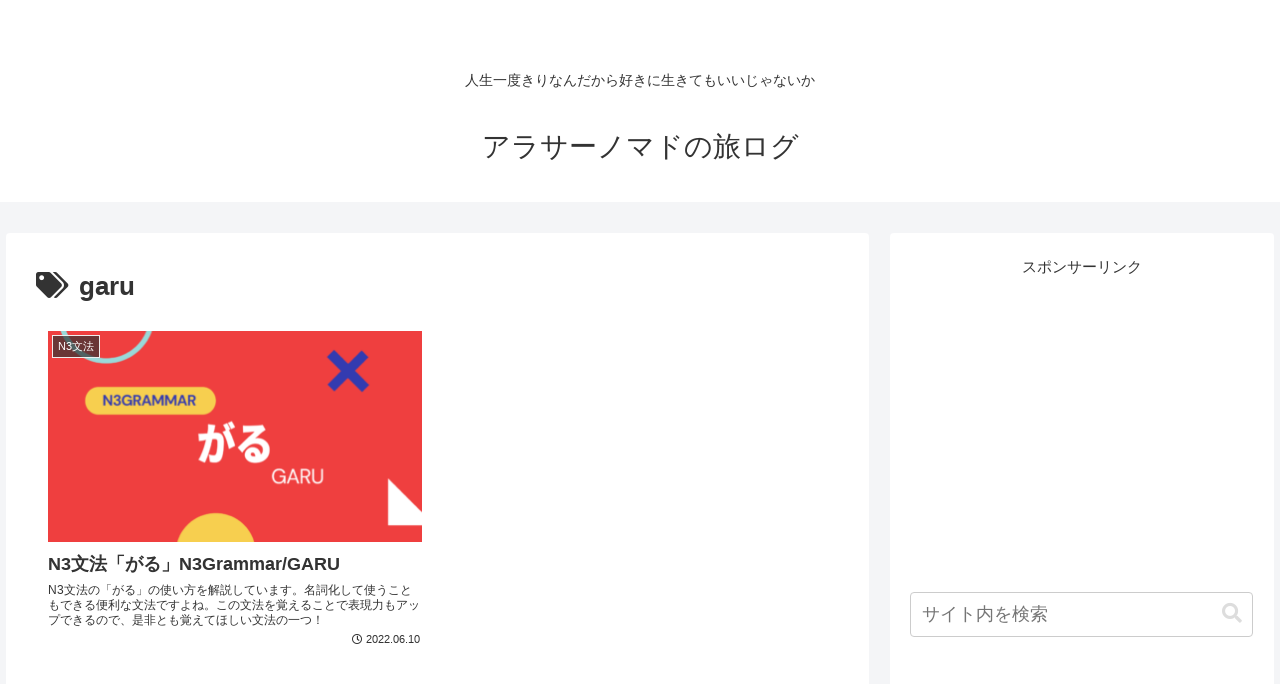

--- FILE ---
content_type: text/html; charset=utf-8
request_url: https://www.google.com/recaptcha/api2/aframe
body_size: 268
content:
<!DOCTYPE HTML><html><head><meta http-equiv="content-type" content="text/html; charset=UTF-8"></head><body><script nonce="y6H2ejWTITRVuiJJmT8B8A">/** Anti-fraud and anti-abuse applications only. See google.com/recaptcha */ try{var clients={'sodar':'https://pagead2.googlesyndication.com/pagead/sodar?'};window.addEventListener("message",function(a){try{if(a.source===window.parent){var b=JSON.parse(a.data);var c=clients[b['id']];if(c){var d=document.createElement('img');d.src=c+b['params']+'&rc='+(localStorage.getItem("rc::a")?sessionStorage.getItem("rc::b"):"");window.document.body.appendChild(d);sessionStorage.setItem("rc::e",parseInt(sessionStorage.getItem("rc::e")||0)+1);localStorage.setItem("rc::h",'1769263173419');}}}catch(b){}});window.parent.postMessage("_grecaptcha_ready", "*");}catch(b){}</script></body></html>